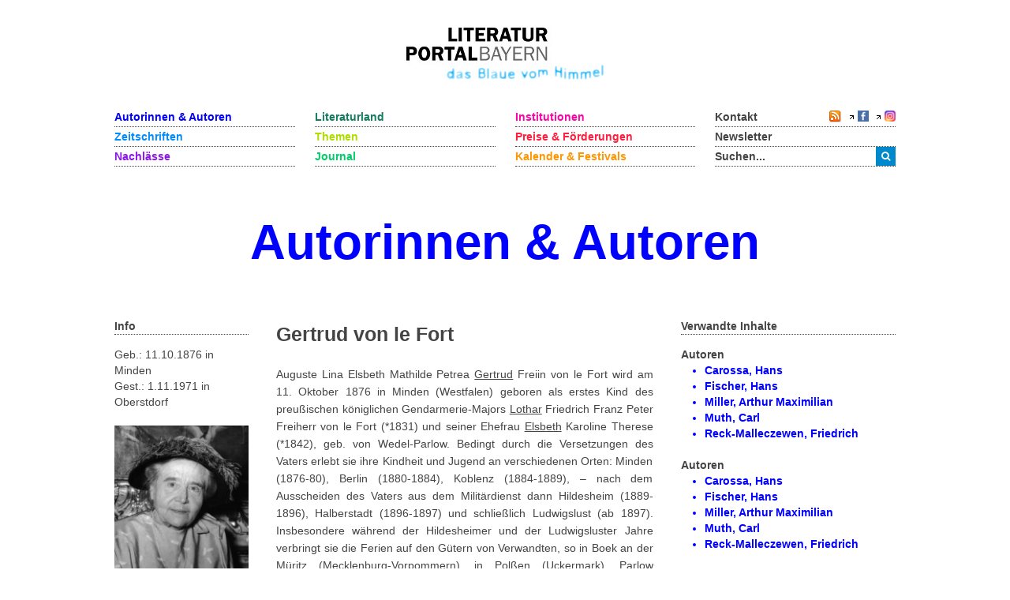

--- FILE ---
content_type: text/html; charset=utf-8
request_url: https://www.literaturportal-bayern.de/autorenlexikon?task=lpbauthor.default&pnd=118570951
body_size: 13104
content:
<!DOCTYPE HTML>
<html lang="de-de" dir="ltr"  data-config='{"twitter":0,"plusone":0,"facebook":0,"style":"lpb"}'>

<head>
	<!--<script src='/media/jui/js/jquery.js'></script>
	<script src='/media/jui/js/jquery-noconflict.js'></script>
	<script src='/media/jui/js/jquery-migrate.min.js'></script>
		<link rel="stylesheet" href='fancybox/source/jquery.fancybox.css'>
	<link rel="stylesheet" href='templates/yoo_master2/styles/lpb/css/moretext.css'>
	<script src='/fancybox/source/jquery.fancybox.pack.js'></script>
	<script src='/templates/yoo_master2/styles/lpb/js/moretext.js'></script>
	<script src='/templates/yoo_master2/warp/vendor/uikit/js/components/accordion.js'></script>
	<script src='/templates/yoo_master2/warp/vendor/uikit/js/components/slideset.js'></script>-->

	<meta http-equiv="X-UA-Compatible" content="IE=edge">
<meta name="viewport" content="width=device-width, initial-scale=1">
<meta charset="utf-8">
	<meta name="description" content=" Auguste Lina Elsbeth Mathilde Petrea Gertrud Freiin von le Fort wird am 11. Oktober 1876 in Minden (Westfalen) geboren als erstes Kind des preußischen königlichen Gendarmerie-Majors Lothar Friedrich Franz Peter Freiherr von le Fort (*1831) und seiner Ehefrau Elsbeth Karoline Therese (*1842), geb....">
	<title>Gertrud von  le Fort</title>
	<link href="/autorinnen-autoren?format=feed&type=rss" rel="alternate" type="application/rss+xml" title="RSS 2.0">
	<link href="/autorinnen-autoren?format=feed&type=atom" rel="alternate" type="application/atom+xml" title="Atom 1.0">
	<link href="https://www.literaturportal-bayern.de/suche?format=opensearch" rel="search" title="OpenSearch Literaturportal Bayern" type="application/opensearchdescription+xml">
	<link href="/templates/yoo_master2/favicon.ico" rel="icon" type="image/vnd.microsoft.icon">
<link href="/components/com_jcomment/tpl/lpb/style.css?547323" rel="stylesheet">
	<link href="/fancybox/source/jquery.fancybox.css" rel="stylesheet">
	<link href="/templates/yoo_master2/styles/lpb/css/moretext.css" rel="stylesheet">
	<link href="/media/com_finder/css/finder.min.css?547323" rel="stylesheet">
<script type="application/json" class="joomla-script-options new">{"system.paths":{"root":"","rootFull":"https:\/\/www.literaturportal-bayern.de\/","base":"","baseFull":"https:\/\/www.literaturportal-bayern.de\/"},"csrf.token":"e919dd7e5fede45397aca65d5cf6e36d"}</script>
	<script src="/media/system/js/core.min.js?a3d8f8"></script>
	<script src="/media/vendor/jquery/js/jquery.min.js?3.7.1"></script>
	<script src="/components/com_jcomment/js/main.js?547323" defer></script>
	<script src="/components/com_jcomment/js/rating.js?547323" defer></script>
	<script src="/components/com_jcomment/js/ajax.js?547323" defer></script>
	<script src="/media/legacy/js/jquery-noconflict.min.js?504da4"></script>
	<script src="/media/vendor/bootstrap/js/alert.min.js?5.3.8" type="module"></script>
	<script src="/media/vendor/bootstrap/js/button.min.js?5.3.8" type="module"></script>
	<script src="/media/vendor/bootstrap/js/carousel.min.js?5.3.8" type="module"></script>
	<script src="/media/vendor/bootstrap/js/collapse.min.js?5.3.8" type="module"></script>
	<script src="/media/vendor/bootstrap/js/dropdown.min.js?5.3.8" type="module"></script>
	<script src="/media/vendor/bootstrap/js/modal.min.js?5.3.8" type="module"></script>
	<script src="/media/vendor/bootstrap/js/offcanvas.min.js?5.3.8" type="module"></script>
	<script src="/media/vendor/bootstrap/js/popover.min.js?5.3.8" type="module"></script>
	<script src="/media/vendor/bootstrap/js/scrollspy.min.js?5.3.8" type="module"></script>
	<script src="/media/vendor/bootstrap/js/tab.min.js?5.3.8" type="module"></script>
	<script src="/media/vendor/bootstrap/js/toast.min.js?5.3.8" type="module"></script>
	<script src="/media/mod_menu/js/menu.min.js?547323" type="module"></script>
	<script src="/fancybox/source/jquery.fancybox.pack.js"></script>
	<script src="/templates/yoo_master2/styles/lpb/js/moretext.js"></script>
	<script>var jcommentRatingRequired = 2;</script>
	<script>window.addEventListener('DOMContentLoaded', function(event){window.jcomment=new JComment(70,'com_lpbauthors','/component/jcomment');jcomment.setList('comments-list');});</script>
	<script>window.addEventListener('DOMContentLoaded', function(event) {jcomment.setAntiCache(1,1,0);});</script>
	<script>
jQuery(document).ready(function() {
	jQuery(".lpb-sitename .uk-visible-small").html("Gertrud von  le Fort");
});
</script>
	<script>
jQuery(document).ready(function() {
	var value, searchword = jQuery('#mod-finder-searchword123');

		value = searchword.val();

		searchword.on('focus', function ()
		{
			var el = jQuery(this);

			if (el.val() === 'Suche &hellip;')
			{
				el.val('');
			}
		});

		searchword.on('blur', function ()
		{
			var el = jQuery(this);

			if (!el.val())
			{
				el.val(value);
			}
		});

		jQuery('#mod-finder-searchform123').on('submit', function (e)
		{
			e.stopPropagation();
			var advanced = jQuery('#mod-finder-advanced123');

			if (advanced.length)
			{
				advanced.find('select').each(function (index, el)
				{
					var el = jQuery(el);

					if (!el.val())
					{
						el.attr('disabled', 'disabled');
					}
				});
			}
		});
	var suggest = jQuery('#mod-finder-searchword123').autocomplete({
		serviceUrl: '/component/finder/?task=suggestions.suggest&amp;format=json&amp;tmpl=component&amp;Itemid=170',
		paramName: 'q',
		minChars: 1,
		maxHeight: 400,
		width: 300,
		zIndex: 9999,
		deferRequestBy: 500
	});});</script>
	<script>
jQuery(document).ready(function() {
	var value, searchword = jQuery('#mod-finder-searchword152');

		value = searchword.val();

		searchword.on('focus', function ()
		{
			var el = jQuery(this);

			if (el.val() === 'Suche &hellip;')
			{
				el.val('');
			}
		});

		searchword.on('blur', function ()
		{
			var el = jQuery(this);

			if (!el.val())
			{
				el.val(value);
			}
		});

		jQuery('#mod-finder-searchform152').on('submit', function (e)
		{
			e.stopPropagation();
			var advanced = jQuery('#mod-finder-advanced152');

			if (advanced.length)
			{
				advanced.find('select').each(function (index, el)
				{
					var el = jQuery(el);

					if (!el.val())
					{
						el.attr('disabled', 'disabled');
					}
				});
			}
		});
	var suggest = jQuery('#mod-finder-searchword152').autocomplete({
		serviceUrl: '/component/finder/?task=suggestions.suggest&amp;format=json&amp;tmpl=component&amp;Itemid=170',
		paramName: 'q',
		minChars: 1,
		maxHeight: 400,
		width: 300,
		zIndex: 9999,
		deferRequestBy: 500
	});});</script>
	<meta property="og:title" content="Gertrud von  le Fort">
	<meta property="og:description" content="Auguste Lina Elsbeth Mathilde Petrea Gertrud Freiin von le Fort wird am 11. Oktober 1876 in Minden (Westfalen) geboren als erstes Kind des preußischen königlichen Gendarmerie-Majors Lothar Friedrich Franz Peter Freiherr von le Fort (*1831) und seiner Ehefrau Elsbeth Karoline Therese (*1842), geb....">
	<meta property="og:image" content="https://www.literaturportal-bayern.de/images/lpbauthors/_big/lefort_gertrud_mon_gross.jpg">
	<meta property="og:url" content="https://www.literaturportal-bayern.de/autorenlexikon?task=lpbauthor.default&pnd=118570951">
	<meta property="og:type" content="article">
	<script src="/media/jui/js/jquery.autocomplete.min.js"></script>

<link rel="apple-touch-icon-precomposed" href="/templates/yoo_master2/apple_touch_icon.png">
<link rel="stylesheet" href="/templates/yoo_master2/styles/lpb/css/bootstrap.css">
<link rel="stylesheet" href="/templates/yoo_master2/styles/lpb/css/theme.css">
<link rel="stylesheet" href="/templates/yoo_master2/styles/lpb/css/custom.css">
<script src="/templates/yoo_master2/warp/vendor/uikit/js/uikit.js"></script>
<script src="/templates/yoo_master2/warp/vendor/uikit/js/components/autocomplete.js"></script>
<script src="/templates/yoo_master2/warp/vendor/uikit/js/components/search.js"></script>
<script src="/templates/yoo_master2/warp/vendor/uikit/js/components/tooltip.js"></script>
<script src="/templates/yoo_master2/warp/js/social.js"></script>
<script src="/templates/yoo_master2/js/theme.js"></script>
		<script src='/templates/yoo_master2/warp/vendor/uikit/js/components/accordion.js'></script>
	<script src='/templates/yoo_master2/warp/vendor/uikit/js/components/slideset.js'></script>
</head>

<body class="tm-noblog">
	<div class="uk-container uk-container-center">
		
				<div class="tm-headerbar uk-clearfix uk-hidden-small uk-text-center">

						<a class="tm-logo" href="https://www.literaturportal-bayern.de">
	<img src="/images/literaturportal_logo_claim_scaled.jpg" alt="Literaturportal Bayern" /></a>
			
			
		</div>
		
				<nav class="tm-navbar uk-navbar">

			<div class="uk-flex uk-flex-space-between uk-grid-width-medium-1-4">

						<ul id="nav1" class="uk-navbar-nav uk-hidden-small">
<li><a href="/autorinnen-autoren" class="blau_autor">Autorinnen &amp; Autoren</a></li><li><a href="/werke" class="blau_virtbiblio">Zeitschriften</a></li><li><a href="/nachlaesse?view=lpbestate" class="blau_nachlass">Nachlässe</a></li></ul>
<ul id="nav2" class="uk-navbar-nav uk-hidden-small">
<li><a href="/orte?view=lpbplace" class="gruen_orte">Literaturland</a></li><li><a href="/themen-startseite" class="gruen_thema">Themen</a></li><li><a href="/journal?view=lpbblog&amp;category=202" class="gruen_lesen">Journal</a></li></ul>
<ul id="nav3" class="uk-navbar-nav uk-hidden-small">
<li><a href="/institutionen-startseite" class="lila_einrichtungen">Institutionen</a></li><li><a href="/preise-foerderungen" class="lila_foerderung">Preise &amp; Förderungen</a></li><li><a href="/literaturkalender" class="lila_kalender">Kalender &amp; Festivals</a></li></ul>			
			<ul id="nav4" class="uk-navbar-nav uk-hidden-small">
				<li class="uk-flex uk-flex-space-between">
					<a href="/kontakt">Kontakt</a>
					<span class="uk-margin-left uk-flex uk-flex-wrap uk-flex-right">
						
						<span style="position: relative; right: 0;">
												<a href="/autorinnen-autoren?format=feed&amp;type=rss">
							<img alt="feed-image" class="feed-lpb" src="/media/system/images/livemarks.png" />
						</a>
												</span>

						<!-- Facebook-Icon für LPB -->
						<span style="white-space: nowrap;">
							&nbsp;
							<img width="8" height="10" src="/images/icons/externer_link_lpb.gif" alt="" />
							<a href="https://www.facebook.com/LiteraturBayern" target="_blank" style="padding-left:0px">
								<img id="facebook-share" src="/images/facebook-icon.png" width="14" height="14" alt="auf Facebook mitteilen" />
							</a>
						</span>
							
						<!-- Instagram-Icon für LPB -->
						<span style="white-space: nowrap;">
							&nbsp;
							<img width="8" height="10" src="/images/icons/externer_link_lpb.gif" alt="" />
							<a href="https://www.instagram.com/literaturportalbayern/" target="_blank" style="padding-left:0px">
								<img id="instagram-share" src="/images/instagram-icon.png" width="14" height="14" alt="auf Instagram mitteilen" />
							</a>
						</span>
					</span>
				</li>
				<li>
					<a href="/newsletter">Newsletter</a>
				</li> 			    
				<li>
										<div class="uk-hidden-small">

<form id="search-123-6979d5a41bb82" class="uk-search" action="/suche" method="get">
	<button class="uk-button uk-button-primary uk-float-left"><i class="uk-icon-search"></i></button>
	<input id="mod-finder-searchword123" class="uk-search-field search-query" type="text" name="q" placeholder="suchen..." autocomplete="off">
	</form>
</div>
									</li>
			</ul>
			</div>

						<a href="#offcanvas" class="uk-navbar-toggle uk-visible-small uk-float-right" data-uk-offcanvas></a>
			
						<div class="uk-navbar-content uk-navbar-left uk-visible-small"><a class="tm-logo-small" href="https://www.literaturportal-bayern.de">
	<img src="/images/literaturportal_logo_claim_scaled.jpg" alt="Literaturportal Bayern" width="125" /></a></div>
			
		</nav>
		
				<section id="tm-top-a" class="tm-top-a uk-grid" data-uk-grid-match="{target:'> div > .uk-panel'}" data-uk-grid-margin>
<div class="uk-width-1-1"><div class="uk-panel"><div class="lpb-sitename">
    
        <a href="/autorinnen-autoren" class="heading_authors lpb-color-authors">
        <span class="uk-hidden-small">Gertrud von  le Fort</span>
        <span class="uk-visible-small">Gertrud von  le Fort</span>
    </a>
    <script>
        jQuery(".heading_authors .uk-hidden-small").html("Autorinnen & Autoren");
    </script>
    </div></div></div>
</section>
		
		
				<div id="tm-middle" class="tm-middle uk-grid" data-uk-grid-match data-uk-grid-margin>

						<div class="tm-main uk-width-medium-1-1">

				
								<main id="tm-content" class="tm-content">

					
					<div id="system-message-container">
</div>


<div id="col3" role="main" class="uk-hidden-small">
	<div id="col3_content" class="clearfix">
		<div class="uk-grid" data-uk-grid-margin>
			<div class="uk-width-medium-1-5 lpb-sidebar">
				<!-- <h6 class="title_complinks">		
		Info
		</h6> -->

				<strong class="lpb-headline-sidebar">
					Info
				</strong>
				<div class="bio_author">
					<div class="mf_autor">
						Geb.: 11.10.1876 in Minden<br />					</div>
					<div class="mf_autor">

						
						Gest.: 1.11.1971&nbsp;in Oberstdorf					</div>

					<div class="uk-margin">
						
						<!-- <a rel="SqueezeBox" href="/<php echo $baseurl.$parameter->get('bigimageurl'); ?>" class="modal">
					<img src="/<php echo $baseurl.$parameter->get('imageurl'); ?>" alt="<php echo $baseurl.$parameter->get('imageurl')?>" />
				    </a>  -->
						<a id="lpbitem"
							href="https://www.literaturportal-bayern.de/images/lpbauthors/_big/lefort_gertrud_mon_gross.jpg"
							title="Gertrud von le Fort beim Empfang der Jahressitzung der Bayerischen Akademie der Schönen Künste am 7. Juni 1955 (Bayerische Staatsbibliothek/Timpe)">
							<img src="https://www.literaturportal-bayern.de/images/lpbauthors/lefort_gertrud_mon.jpg"
								alt="" />
						</a>
												<div class="lpb-image-caption hyphenate">
							Gertrud von le Fort beim Empfang der Jahressitzung der Bayerischen Akademie der Schönen Künste am 7. Juni 1955 (Bayerische Staatsbibliothek/Timpe)						</div>
											</div>
					<div class="titel_autor">
						Titel: Dr. theol. h.c.					</div>
					<div class="dist_bild_bottom_autor uk-margin-top">
						Namensvarianten: Gertrud Auguste Lina Elsbeth Mathilde Petrea Freiin von le Fort (Taufname), Gerta von Stark, Petrea Vallerin					</div>

					<div class="dist_bild_bottom_autor uk-margin-top">
											</div>
				</div>

			</div>

			<div class="uk-width-medium-1-2">

								<!-- <h3 class="author_headline"><php // echo $this->item->forename. " ".$this->item->name; ?></h3> -->
				<h2 class="lpb-headline-main">
					Gertrud von  le Fort				</h2>
								<div style="margin-top:0px">
					<p style="text-align: justify;">Auguste Lina Elsbeth Mathilde Petrea <span style="text-decoration: underline;">Gertrud</span> Freiin von le Fort wird am 11. Oktober 1876 in Minden (Westfalen) geboren als erstes Kind des preußischen königlichen Gendarmerie-Majors <span style="text-decoration: underline;">Lothar</span> Friedrich Franz Peter Freiherr von le Fort (*1831) und seiner Ehefrau <span style="text-decoration: underline;">Elsbeth</span> Karoline Therese (*1842), geb. von Wedel-Parlow. Bedingt durch die Versetzungen des Vaters erlebt sie ihre Kindheit und Jugend an verschiedenen Orten: Minden (1876-80), Berlin (1880-1884), Koblenz (1884-1889), – nach dem Ausscheiden des Vaters aus dem Militärdienst dann Hildesheim (1889-1896), Halberstadt (1896-1897) und schließlich Ludwigslust (ab 1897). Insbesondere während der Hildesheimer und der Ludwigsluster Jahre verbringt sie die Ferien auf den Gütern von Verwandten, so in Boek an der Müritz (Mecklenburg-Vorpommern), in Polßen (Uckermark), Parlow (Brandenburg) und Misdroy (Ostsee). Bis zu ihrem 14. Lebensjahr wird sie im Elternhaus privat unterrichtet, zunächst durch den Vater, in Koblenz durch eine Privatlehrerin. Erstmals in Hildesheim besucht sie eine öffentliche Schule. Mit dem Tod des Vaters im Jahr 1902, der für sie einen tiefgehenden Einschnitt in ihrem Leben darstellt, ändern sich verschiedentlich ihre Lebensumstände: Sie unternimmt nunmehr vermehrt Reisen und die Beschäftigung mit Literatur, rezeptiv als auch kreativ, nimmt zu.</p>
<p style="text-align: justify;">Im Sommersemester 1908 immatrikuliert sich Gertrud von le Fort (bedingt durch das fehlende Abitur) als Gasthörerin an der Universität Heidelberg, wo sie mit Unterbrechungen bis zum Wintersemester 1912/13 insgesamt sieben Semester studiert. Schließlich wechselt sie an die Universitäten in Marburg (WS 1913/14) und Berlin (WS 1915/16). Philosophische, theologische, geschichtliche, kunst- und kulturgeschichtliche Lehrveranstaltungen stehen dabei im Vordergrund. Ihre wichtigsten Lehrer sind in Heidelberg Prof. Hans von Schubert und Prof. Ernst Troeltsch, dessen Denken und Zielsetzungen wohl den bedeutsamsten Anteil des Heidelberger geistigen Einflusses auf Gertrud von le Fort darstellen. Nach Berlin schließlich wechselt sie, um wiederum Vorlesungen bei Prof. Ernst Troeltsch zu hören, der seit 1915 einen Lehrstuhl für Philosophie in Berlin innehat und zu dem seit der Heidelberger Studienzeit eine Vertrauensbeziehung besteht. 1925, zwei Jahre nach dem Tod von Troeltsch, gibt sie nach eigenen Kollegmitschriften dessen <em>Glaubenslehre</em> heraus.</p>
<p style="text-align: justify;">Die Heidelberger Studienzeit wird durch den Ausbruch des Ersten Weltkriegs beendet. Im Winter 1914/15 arbeitet Gertrud von le Fort als freiwillige Rotkreuzhelferin in Ludwigslust bei der Bahnhofsmission an Lazarettzügen. Schließlich zieht die Familie im April 1915 nach Boek (Müritz), denn das Majorat Boek (erbrechtlich Fideikommiss) war nach dem Tod der dortigen Verwandten inzwischen auf ihren Bruder Stefan übergegangen. Wenige Tage nach Kriegsende 1918 stirbt ihre Mutter an der Spanischen Grippe. Ihr Bruder Stefan, der sich von Boek aus am Kapp-Putsch beteiligt und zusammen mit seinem Vetter Peter von le Fort die benachbarte Stadt Warren beschießt, muss fliehen. Gertrud übernimmt für ihn die Verwaltung des gesamten Guts, bis dieses dann 1920 von der mecklenburgischen Landesregierung beschlagnahmt wird. Gertrud von le Fort wird damit heimatlos, eine Gegebenheit, die in ihrem Werk als grundlegende menschliche Befindlichkeit auch immer wieder Thema ist. Sie kommt zunächst bei ihrer Freundin Margarethe von Schubert in Heidelberg unter, dann bei Freunden in Tutzing und Feldafing. 1922 erwirbt sie zusammen mit ihrer Schwester Elisabeth das Anwesen „Konradshöhe“ in Baierbrunn (Isartal) im Lkr. <a class="ort_link" href="/ortelexikon?task=lpbplace.default&amp;id=12">München</a>.</p>
<p style="text-align: justify;">Hat sie bereits ab dem Jahr 1893 verschiedentlich Gedichte, später auch kurze Erzählungen veröffentlicht, teils auch unter dem Pseudonym Gerta von Stark und Petrea Vallerin, wird sie mit ihren <em>Hymnen an die Kirche</em> 1924 – für sie selbst völlig überraschend – geradezu schlagartig zur anerkannten Dichterin. Eine Vielzahl von Faktoren ist Ursache dafür, dass sie im Jahr 1926 zur Katholischen Kirche konvertiert. Ausschlaggebend sind zuletzt wohl ihre Romaufenthalte, die Begegnung mit den Benediktinern im Kloster Schäftlarn, die Freundschaft mit Theodor Haecker und dem Jesuitenpater Dr. Erich Przywara. Es entstehen weitere Hauptwerke wie beispielsweise: <em>Das Schweißtuch der Veronika – Der Römische Brunnen</em> (1928), <em>Der Papst aus dem Ghetto</em> (1930), <em>Die Letzte am Schafott</em> (1931), <em>Hymnen an Deutschland</em> (1932). Und sie etabliert sich damit in der europäischen christlichen Literaturszene mit Paul Claudel, Graham Greene, Sigrid Undset, <a class="autor_link" href="/autorenlexikon?task=lpbauthor.default&amp;pnd=118519182">Hans Carossa</a>, Werner Bergengruen, Elisabeth Langgässer, Reinhold Schneider, Edzard Schaper und anderen. <a class="autor_link" href="/autorenlexikon?task=lpbauthor.default&amp;pnd=118989820">Carl Muth</a> gewinnt sie für seine Monatszeitschrift <a class="werk_link" href="/werke?task=lpbwork.default&amp;id=65">Hochland</a>. Ihr Werk wird Teil der europäischen religiösen Erneuerungsbewegung des „Renouveau catholique“.</p>
<p style="text-align: justify;">Ab ca. 1932 unternimmt Gertrud von le Fort Lesereisen quer durch Deutschland, in die Schweiz, nach Frankreich. Zugleich erzwingen erhebliche gesundheitliche Probleme immer wieder Erholungsreisen, meist nach Südtirol. Ende des Jahres 1936 ist eine Kur in Arosa unabdingbar, von wo sie erst im Mai 1939 nach Deutschland zurückkommt. Dort beendet sie ihren dritten großen Roman: <em>Die Magdeburgische Hochzeit</em> (1938).</p>
<p style="text-align: justify;">Gertrud von le Forts politische Grundeinstellung ist schon von ihrer Herkunft her konservativ. Ihr Bild von Deutschland ist dem mittelalterlichen Reichsgedanken verpflichtet. Sie denkt national (aber nie nationalsozialistisch), sie denkt europäisch, ist geschichtsbewusst, aber hinsichtlich der politischen Tagesereignisse in gewisser Weise auch unpolitisch. Ihre Bücher werden 1933 nicht verbrannt und sie kann während der Zeit des Nationalsozialismus publizieren. Dem „Reichsverband deutscher Schriftsteller“ gehört sie nicht an, der verpflichtenden Mitgliedschaft in der Reichsschrifttumskammer aber kann sie sich nicht entziehen. Während des sog. Dritten Reichs zählt sie zu den weitverbreitetsten, aber letztlich unerwünschten Autoren. So wird ab 1938 ihr Name in den NS-Literaturgeschichten totgeschwiegen. Dass einzelne ihrer Texte durch die Nationalsozialisten missbraucht werden, kann sie nicht verhindern. Hermann Hesse, der sie 1949 zusammen mit Martin Buber für den Literaturnobelpreis vorschlägt, erklärt, Gertrud von le Fort sei „innerhalb des Hitlerschen Deutschland wohl die wertvollste, begnadetste Vertreterin der intellektuellen und religiösen Widerstandsbewegung“ gewesen. Eingekleidet in historische Stoffe nimmt sie gegen politische und gesellschaftliche Gegebenheiten in der NS-Zeit Stellung.</p>
<p style="text-align: justify;">Dass Gertrud von le Fort ab 1940 als dauernden Wohnsitz <a class="ort_link" href="/autorenlexikon?task=lpbauthorsbyplaces.default&amp;oid=45774">Oberstdorf</a> wählt, beruht in erster Linie auf dem dortigen Klima. Sie lebt hier eher zurückgezogen und in bescheidenen Verhältnissen. Sie unternimmt Reisen, häufige und heftige Erkrankungen machen wiederholt Krankenhaus- und Kuraufenthalte erforderlich. Ende 1946 reist sie in die Schweiz, wo sie das Bürgerrecht besitzt, um dort aus ihren Werken zu lesen, um Vorträge zu halten zu Gunsten des Roten Kreuzes und durch den Krieg in Not geratener Kinder und Studenten. Eine Rückkehr nach Deutschland ist ihr jedoch erst im Sommer 1949 möglich, da ihr zunächst die Wiedereinreise nach Deutschland wegen ihres schweizerischen Bürgerrechts verwehrt wird. In diese 31 Jahre, die sie in Oberstdorf lebt, fällt nochmals ein intensives literarisches Schaffen, das in einem hinsichtlich Umfang und Qualität beachtlichen Alterswerk seinen Ausdruck findet. Mehrfach engagiert sie sich im gesellschaftlichen Bereich, so gegen geplante zerstörerische Eingriffe in die Natur und gegen die atomare Bewaffnung in Deutschland. Gertrud von le Fort ist neben ihrem eigenen literarischen Schaffen auch eingebunden in den „Literaturbetrieb“. Sie ist Mitglied der <a class="institution_link" href="/institutionenlexikon?task=lpbinstitution.default&amp;gkd=1000628-X">Bayerischen Akademie der Schönen Künste</a>, der Deutschen Akademie für Sprache und Dichtung, ist dort auch Mitglied der Jury zur Vergabe des Georg-Büchner-Preises, sie ist außerdem Mitglied der Akademie der Künste Berlin. Sie pflegt vielfache Kontakte, so beispielsweise zu Albrecht Goes, Bernt von Heiseler, Hermann Hesse, Arthur Maximilian Miller, <a class="autor_link" href="/autorenlexikon?task=lpbauthor.default&amp;pnd=118601172">Luise Rinser</a>, Ina Seidel, Carl Zuckmayer.</p>
<p style="text-align: justify;">Gertrud von le Fort, für die die Überwindung der Spaltung zwischen Katholiken und Protestanten immer ein Anliegen gewesen ist, stirbt in der Nacht vom (evangelischen) Reformationsfest zum (katholischen) Fest Allerheiligen am 1. November 1971 in Oberstdorf. Bestattet wird sie dort auf dem Waldfriedhof in einem Ehrengrab. Der Schriftsteller Carl Zuckmayer sieht in ihr „die größte Dichterin der Transzendenz in unserer Zeit“.</p>
<p style="text-align: justify;">Ihr literarisches Werk lässt sich in drei Schaffensperioden gliedern: das Frühwerk mit Gedichten und Erzählungen, die mittlere Periode mit den <em>Hymnen an die Kirche</em> (1924), den <em>Hymnen an Deutschland</em> (1932), den Romanen <em>Das Schweißtuch der Veronika / Der römische Brunnen</em> (1928), <em>Der Papst aus dem Ghetto</em> (1930), <em>Die Magdeburgische Hochzeit</em> (1938), und einer Reihe von Erzählungen und Novellen wie z.B. <em>Die Letzte am Schafott</em> (1931), <em>Das Reich des Kindes</em> (1933), <em>Die Opferflamme</em> (1938), <em>Die Abberufung der Jungfrau von Barby</em> (1940). Und schließlich ist das Spätwerk während ihrer Oberstdorfer Zeit zu nennen u.a. mit <em>Das Gericht des Meeres</em> (1943), <em>Das Schweißtuch der Veronika / Der Kranz der Engel</em> (1946), <em>Die Tochter Farinatas</em>, <em>Plus ultra</em> (beides 1950), <em>Am Tor des Himmels</em> (1954), <em>Die Frau des Pilatus</em> (1955) und weiteren Erzählungen bis hin zu ihrer letzten <em>Der Dom</em> (1968). Daneben findet sich ein ansehnliches essayistisches Werk.</p>
<p style="text-align: justify;">Zu ihren zahlreichen Preisen und Auszeichnungen zählen unter anderem: <a class="preis_link" href="/preise-foerderungen?task=lpbaward.default&amp;id=165">Förderpreis Literatur der Stadt München</a> (1947); Gedenkpreis der badischen Landesregierung aus Anlass des 100. Todestags der Annette von Droste-Hülshoff (zusammen mit Reinhold Schneider, 1948); Gottfried-Keller-Preis der Bodmer-Stiftung Genf (1952); Großes Verdienstkreuz der Bundesrepublik Deutschland mit Stern (1953); Großer Preis des Landes Nordrhein-Westfalen für Literatur (1955); Ehrenbürgerin von Oberstdorf (1956); Bayerischer Verdienstorden (1959); Ehrenring des Landkreises Sonthofen (1959); Bürgermedaille des Marktes Oberstdorf (1966); Kultureller Ehrenpreis der Stadt München (1969).</p>				</div>

				<div class="uk-margin-large-bottom lpb-main-additional-content">
										<b>Verfasst von:</b>
					Manfred Schäfer / Gertrud-von-le-Fort-Archiv Ofterschwang					<br /> <br />
										<b>Sekundärliteratur:</b>
					<p>Meyerhofer, Nicholas J. (1993): Gertrud von le Fort (Köpfe des 20. Jahrhunderts, 119). Morgenbuch Verlag, Berlin.</p>					<br />

										<b> Externe Links: </b>
					<p><img class="extern_link" src="/images/icons/externer_link_lpb.gif" alt="" width="8" height="10" border="0" /><a href="https://opacplus.bib-bvb.de/TouchPoint_touchpoint/start.do?Query=100%3D%22118570951%22&amp;Language=De&amp;SearchProfile=" target="_blank" rel="noopener noreferrer">Literatur von Gertrud von le Fort im BVB</a></p>
<p><img class="extern_link" src="/images/icons/externer_link_lpb.gif" alt="" width="8" height="10" border="0" /><a href="http://www.gateway-bayern.de/aleph-cgi/bvb_suche?sid=BSB:SWD&amp;find_code_1=WSU&amp;find_request_1=118570951" target="_blank" rel="noopener noreferrer">Literatur über Gertrud von le Fort im BVB</a></p>				</div>
			</div>

			<div class="uk-width-medium-3-10 lpb-sidebar">
								<!-- <h6 class="title_complinks">                        
			Verwandte Inhalte		
                    </h6> -->
				<strong class="lpb-headline-sidebar">
					Verwandte Inhalte
				</strong>

								<div class="subcl navi_author">
															<div class="more-less mb_20">
						<div class="more-block">
							<div class="highlight_autor" id="wenige_autoren">
								<b>Autoren</b>
								<ul class="autor_li lpb-color-authors">
																		<li>
										<a class="lpb-color-authors uk-text-bold"
										 href="/autorenlexikon?task=lpbauthor.default&pnd=118519182">
											Carossa, Hans										</a>
									</li>

																		<li>
										<a class="lpb-color-authors uk-text-bold"
										 href="/autorenlexikon?task=lpbauthor.default&pnd=1098160673">
											Fischer, Hans										</a>
									</li>

																		<li>
										<a class="lpb-color-authors uk-text-bold"
										 href="/autorenlexikon?task=lpbauthor.default&pnd=11858250X">
											Miller, Arthur Maximilian										</a>
									</li>

																		<li>
										<a class="lpb-color-authors uk-text-bold"
										 href="/autorenlexikon?task=lpbauthor.default&pnd=118989820">
											Muth, Carl										</a>
									</li>

																		<li>
										<a class="lpb-color-authors uk-text-bold"
										 href="/autorenlexikon?task=lpbauthor.default&pnd=118598821">
											Reck-Malleczewen, Friedrich										</a>
									</li>

									
								</ul>
							</div>
							<div class="highlight_autor" id="mehr_autoren">
								<b>Autoren</b>
								<ul class="autor_li lpb-color-authors">
																											<li>
										<a class="lpb-color-authors uk-text-bold"
										 href="/autorenlexikon?task=lpbauthor.default&pnd=118519182">
											Carossa, Hans										</a>
									</li>
																											<li>
										<a class="lpb-color-authors uk-text-bold"
										 href="/autorenlexikon?task=lpbauthor.default&pnd=1098160673">
											Fischer, Hans										</a>
									</li>
																											<li>
										<a class="lpb-color-authors uk-text-bold"
										 href="/autorenlexikon?task=lpbauthor.default&pnd=11858250X">
											Miller, Arthur Maximilian										</a>
									</li>
																											<li>
										<a class="lpb-color-authors uk-text-bold"
										 href="/autorenlexikon?task=lpbauthor.default&pnd=118989820">
											Muth, Carl										</a>
									</li>
																											<li>
										<a class="lpb-color-authors uk-text-bold"
										 href="/autorenlexikon?task=lpbauthor.default&pnd=118598821">
											Reck-Malleczewen, Friedrich										</a>
									</li>
																	</ul>
							</div>
						</div>

											</div>
					

					<!-- Verknüpfung mit Institutionen -->
										<div class="more-less mb_20">
						<div class="more-block">
							<div class="highlight_institution" id="wenige_inst">
								<b>Institutionen</b>
								<ul class="inst_li lpb-color-institutions">
																		<li>
										<a class="uk-text-bold lpb-color-institutions"
										 href="/institutionenlexikon?task=lpbinstitution.default&gkd=pnd_118570951">
											Gertrud-von-le-Fort-Gesellschaft e.V.										</a>
									</li>
																		<li>
										<a class="uk-text-bold lpb-color-institutions"
										 href="/institutionenlexikon?task=lpbinstitution.default&gkd=pnd_157699803">
											Literaturgesellschaft Gertrud von le Fort										</a>
									</li>
																	</ul>
							</div>
							<div class="highlight_institution" id="mehr_inst">
								<b>Institutionen</b>
								<ul class="inst_li lpb-color-institutions">
																		<li>
										<a class="uk-text-bold lpb-color-institutions"
										 href="/institutionenlexikon?task=lpbinstitution.default&gkd=pnd_118570951">
											Gertrud-von-le-Fort-Gesellschaft e.V.										</a>
									</li>
																		<li>
										<a class="uk-text-bold lpb-color-institutions"
										 href="/institutionenlexikon?task=lpbinstitution.default&gkd=pnd_157699803">
											Literaturgesellschaft Gertrud von le Fort										</a>
									</li>
																	</ul>
							</div>
						</div>

											</div>
					
					<!-- Verknüpfung mit Reihen & Festivals -->
					
					<!-- Verknüpfung mit Preise & Förderungen -->
										<div class="more-less mb_20">
						<div class="more-block">
							<div class="highlight_preis" id="wenige_preise">
								<b>Preise &amp; Förderungen</b>
								<ul class="preis_li lpb-color-awards">
																		<li>
										<a class="uk-text-bold lpb-color-awards"
										 href="/preise-foerderungen?task=lpbaward.default&id=165">
											Förderpreis Literatur der Stadt München										</a>
									</li>
																		<li>
										<a class="uk-text-bold lpb-color-awards"
										 href="/preise-foerderungen?task=lpbaward.default&id=232">
											Gertrud-von-le-Fort-Medaille										</a>
									</li>
																	</ul>
							</div>
							<div class="highlight_preis" id="mehr_preise">
								<b>Preise &amp; Förderungen</b>
								<ul class="preis_li lpb-color-awards">
																		<li>
										<a class="uk-text-bold lpb-color-awards"
										 href="/preise-foerderungen?task=lpbaward.default&id=165">
											Förderpreis Literatur der Stadt München										</a>
									</li>
																		<li>
										<a class="uk-text-bold lpb-color-awards"
										 href="/preise-foerderungen?task=lpbaward.default&id=232">
											Gertrud-von-le-Fort-Medaille										</a>
									</li>
																	</ul>
							</div>
						</div>

											</div>

					
					<!-- Verknüpfung mit Zeitschriften -->
										<div class="more-less mb_20">
						<div class="more-block">
							<div class="highlight_werk" id="wenige_werke">
								<b>Zeitschriften</b>
								<ul class="virtbib_li lpb-color-works">
																		<li>
										<a class="uk-text-bold lpb-color-works"
										 href="/werke?task=lpbwork.default&id=65">
											Hochland										</a>
									</li>
																		<li>
										<a class="uk-text-bold lpb-color-works"
										 href="/werke?task=lpbwork.default&id=46">
											Schwabenspiegel										</a>
									</li>
																	</ul>
							</div>
							<div class="highlight_werk" id="mehr_werke">
								<b>Zeitschriften</b>
								<ul class="virtbib_li lpb-color-works">
																		<li>
										<a class="uk-text-bold lpb-color-works"
										 href="/werke?task=lpbwork.default&id=65">
											Hochland										</a>
									</li>
																		<li>
										<a class="uk-text-bold lpb-color-works"
										 href="/werke?task=lpbwork.default&id=46">
											Schwabenspiegel										</a>
									</li>
																	</ul>
							</div>

						</div>
											</div>

					
					<!-- Verknüpfung mit Nachlässe -->
										<div class="highlight_nachlass mb_20">
						<b>Nachlässe</b>
						<ul class="nachlass_li lpb-color-estates">
														<li>
								<a class="uk-text-bold lpb-color-estates"
								 href="/nachlaesse?task=lpbestate.default&type=author&typeid=118570951">
									le Fort, Gertrud von								</a>
							</li>
													</ul>
					</div>
					
					<!-- Verknüpfung mit Themen -->
					
					<!-- Verknüpfung mit Städteporträts -->

										<div class="more-less mb_20">
						<div class="more-block">
							<div class="highlight_ort" id="wenige_stadt">
								<b>Städteporträts</b>
								<ul class="orte_li lpb-color-litland">
																		<li>
										<a class="uk-text-bold lpb-color-litland"
										 href="/ortelexikon?task=lpbplace.default&id=12">
											München										</a>
									</li>
																	</ul>
							</div>
							<div class="highlight_ort" id="mehr_stadt">
								<b>Städteporträts</b>
								<ul class="orte_li lpb-color-litland">
																		<li>
										<a class="uk-text-bold lpb-color-litland"
										 href="/ortelexikon?task=lpbplace.default&id=12">
											München										</a>
									</li>
																	</ul>
							</div>
						</div>

											</div>

					

					<!--  Verknüpfung mit literarischen Orten -->

										<div class="more-less mb_20">
						<div class="more-block">
							<div class="highlight_ort" id="wenige_gedenk">
								<b>Literarische Orte</b>
								<ul class="orte_li lpb-color-litland">
																		<li>
										<a class="uk-text-bold lpb-color-litland"
										 href="/ortelexikon?task=lpbplace.default&id=1479">
											Oberstdorf, Markt										</a>
									</li>
																	</ul>
							</div>
							<div class="highlight_ort" id="mehr_gedenk">
								<b>Literarische Orte</b>
								<ul class="orte_li lpb-color-litland">
																		<li>
										<a class="uk-text-bold lpb-color-litland"
										 href="/ortelexikon?task=lpbplace.default&id=1479">
											Oberstdorf, Markt										</a>
									</li>
																	</ul>
							</div>
						</div>

											</div>

					
					<!-- Verknüpfung mit literarischen Wegen -->
					
					<!-- Verknüpfung mit Blogartikeln / Journal-->
										<div class="more-less mb_20">
						<div class="more-block">
							<div class="highlight_blog" id="wenige_blogs">
								<b>Journal</b>
								<ul class="blog_li lpb-color-journal">
																		<li>
										<a class="uk-text-bold lpb-color-journal"
										 href="/journal?task=lpbblog.default&id=2686">
											Einige Thesen zur Literaturlandschaft Allgäu / Kay Wolfinger										</a>
									</li>
																		<li>
										<a class="uk-text-bold lpb-color-journal"
										 href="/journal?task=lpbblog.default&id=2467">
											Sieben Fragen anlässlich des 50. Todestages von Gertrud von le Fort / Kay Wolfinger										</a>
									</li>
																		<li>
										<a class="uk-text-bold lpb-color-journal"
										 href="/journal?task=lpbblog.default&id=1604">
											Vor 400 Jahren begann der Dreißigjährige Krieg. Eine Spurensuche in der bayerischen Literatur / Bernhard M. Baron										</a>
									</li>
																	</ul>
							</div>
							<div class="highlight_blog" id="mehr_blogs">
								<b>Journal</b>
								<ul class="blog_li lpb-color-journal">
																		<li>
										<a class="uk-text-bold lpb-color-journal"
										 href="/journal?task=lpbblog.default&id=2686">
											Einige Thesen zur Literaturlandschaft Allgäu / Kay Wolfinger										</a>
									</li>
																		<li>
										<a class="uk-text-bold lpb-color-journal"
										 href="/journal?task=lpbblog.default&id=2467">
											Sieben Fragen anlässlich des 50. Todestages von Gertrud von le Fort / Kay Wolfinger										</a>
									</li>
																		<li>
										<a class="uk-text-bold lpb-color-journal"
										 href="/journal?task=lpbblog.default&id=1604">
											Vor 400 Jahren begann der Dreißigjährige Krieg. Eine Spurensuche in der bayerischen Literatur / Bernhard M. Baron										</a>
									</li>
																	</ul>
							</div>
						</div>

											</div>

					
					<!-- Verknüpfung mit Kalender -->
					
					<!-- Verknüpfung mit Figuren -->
					
				</div>
			</div>
		</div>
	</div>
</div>
<div class="uk-visible-small">
	<div class="uk-margin uk-text-center">
		
		<!-- <a rel="SqueezeBox" href="/<php echo $baseurl.$parameter->get('bigimageurl'); ?>" class="modal">
		<img src="/<php echo $baseurl.$parameter->get('imageurl'); ?>" alt="<php echo $baseurl.$parameter->get('imageurl')?>" />
		</a>  -->
		<a id="lpbitem"
			href="https://www.literaturportal-bayern.de/images/lpbauthors/_big/lefort_gertrud_mon_gross.jpg"
			title="Gertrud von le Fort beim Empfang der Jahressitzung der Bayerischen Akademie der Schönen Künste am 7. Juni 1955 (Bayerische Staatsbibliothek/Timpe)">
			<img src="https://www.literaturportal-bayern.de/images/lpbauthors/lefort_gertrud_mon.jpg"
				alt="" />
		</a>
				<div class="lpb-image-caption hyphenate">
			Gertrud von le Fort beim Empfang der Jahressitzung der Bayerischen Akademie der Schönen Künste am 7. Juni 1955 (Bayerische Staatsbibliothek/Timpe)		</div>
			</div>

	<strong class="lpb-headline-sidebar lpb-color-authors">
		Info
	</strong>
	<div class="bio_author lpb-padding-mobile">
		<div class="mf_autor">
			Geb.: 11.10.1876 in Minden<br />		</div>
		<div class="mf_autor">

			
			Gest.: 1.11.1971&nbsp;in Oberstdorf		</div>
		<div class="titel_autor">
			Titel: Dr. theol. h.c.		</div>
		<div class="dist_bild_bottom_autor uk-margin-top">
			Namensvarianten: Gertrud Auguste Lina Elsbeth Mathilde Petrea Freiin von le Fort (Taufname), Gerta von Stark, Petrea Vallerin		</div>

		<div class="dist_bild_bottom_autor">
					</div>
	</div>
	<div class="uk-accordion uk-margin-top lpb-accordion-mobile" data-uk-accordion>

		<div class="uk-accordion-title uk-text-bold uk-position-relative lpb-color-authors">
			Portrait
		</div>
		<div class="uk-accordion-content">
									<div style="margin-top:0px">
				<p style="text-align: justify;">Auguste Lina Elsbeth Mathilde Petrea <span style="text-decoration: underline;">Gertrud</span> Freiin von le Fort wird am 11. Oktober 1876 in Minden (Westfalen) geboren als erstes Kind des preußischen königlichen Gendarmerie-Majors <span style="text-decoration: underline;">Lothar</span> Friedrich Franz Peter Freiherr von le Fort (*1831) und seiner Ehefrau <span style="text-decoration: underline;">Elsbeth</span> Karoline Therese (*1842), geb. von Wedel-Parlow. Bedingt durch die Versetzungen des Vaters erlebt sie ihre Kindheit und Jugend an verschiedenen Orten: Minden (1876-80), Berlin (1880-1884), Koblenz (1884-1889), – nach dem Ausscheiden des Vaters aus dem Militärdienst dann Hildesheim (1889-1896), Halberstadt (1896-1897) und schließlich Ludwigslust (ab 1897). Insbesondere während der Hildesheimer und der Ludwigsluster Jahre verbringt sie die Ferien auf den Gütern von Verwandten, so in Boek an der Müritz (Mecklenburg-Vorpommern), in Polßen (Uckermark), Parlow (Brandenburg) und Misdroy (Ostsee). Bis zu ihrem 14. Lebensjahr wird sie im Elternhaus privat unterrichtet, zunächst durch den Vater, in Koblenz durch eine Privatlehrerin. Erstmals in Hildesheim besucht sie eine öffentliche Schule. Mit dem Tod des Vaters im Jahr 1902, der für sie einen tiefgehenden Einschnitt in ihrem Leben darstellt, ändern sich verschiedentlich ihre Lebensumstände: Sie unternimmt nunmehr vermehrt Reisen und die Beschäftigung mit Literatur, rezeptiv als auch kreativ, nimmt zu.</p>
<p style="text-align: justify;">Im Sommersemester 1908 immatrikuliert sich Gertrud von le Fort (bedingt durch das fehlende Abitur) als Gasthörerin an der Universität Heidelberg, wo sie mit Unterbrechungen bis zum Wintersemester 1912/13 insgesamt sieben Semester studiert. Schließlich wechselt sie an die Universitäten in Marburg (WS 1913/14) und Berlin (WS 1915/16). Philosophische, theologische, geschichtliche, kunst- und kulturgeschichtliche Lehrveranstaltungen stehen dabei im Vordergrund. Ihre wichtigsten Lehrer sind in Heidelberg Prof. Hans von Schubert und Prof. Ernst Troeltsch, dessen Denken und Zielsetzungen wohl den bedeutsamsten Anteil des Heidelberger geistigen Einflusses auf Gertrud von le Fort darstellen. Nach Berlin schließlich wechselt sie, um wiederum Vorlesungen bei Prof. Ernst Troeltsch zu hören, der seit 1915 einen Lehrstuhl für Philosophie in Berlin innehat und zu dem seit der Heidelberger Studienzeit eine Vertrauensbeziehung besteht. 1925, zwei Jahre nach dem Tod von Troeltsch, gibt sie nach eigenen Kollegmitschriften dessen <em>Glaubenslehre</em> heraus.</p>
<p style="text-align: justify;">Die Heidelberger Studienzeit wird durch den Ausbruch des Ersten Weltkriegs beendet. Im Winter 1914/15 arbeitet Gertrud von le Fort als freiwillige Rotkreuzhelferin in Ludwigslust bei der Bahnhofsmission an Lazarettzügen. Schließlich zieht die Familie im April 1915 nach Boek (Müritz), denn das Majorat Boek (erbrechtlich Fideikommiss) war nach dem Tod der dortigen Verwandten inzwischen auf ihren Bruder Stefan übergegangen. Wenige Tage nach Kriegsende 1918 stirbt ihre Mutter an der Spanischen Grippe. Ihr Bruder Stefan, der sich von Boek aus am Kapp-Putsch beteiligt und zusammen mit seinem Vetter Peter von le Fort die benachbarte Stadt Warren beschießt, muss fliehen. Gertrud übernimmt für ihn die Verwaltung des gesamten Guts, bis dieses dann 1920 von der mecklenburgischen Landesregierung beschlagnahmt wird. Gertrud von le Fort wird damit heimatlos, eine Gegebenheit, die in ihrem Werk als grundlegende menschliche Befindlichkeit auch immer wieder Thema ist. Sie kommt zunächst bei ihrer Freundin Margarethe von Schubert in Heidelberg unter, dann bei Freunden in Tutzing und Feldafing. 1922 erwirbt sie zusammen mit ihrer Schwester Elisabeth das Anwesen „Konradshöhe“ in Baierbrunn (Isartal) im Lkr. <a class="ort_link" href="/ortelexikon?task=lpbplace.default&amp;id=12">München</a>.</p>
<p style="text-align: justify;">Hat sie bereits ab dem Jahr 1893 verschiedentlich Gedichte, später auch kurze Erzählungen veröffentlicht, teils auch unter dem Pseudonym Gerta von Stark und Petrea Vallerin, wird sie mit ihren <em>Hymnen an die Kirche</em> 1924 – für sie selbst völlig überraschend – geradezu schlagartig zur anerkannten Dichterin. Eine Vielzahl von Faktoren ist Ursache dafür, dass sie im Jahr 1926 zur Katholischen Kirche konvertiert. Ausschlaggebend sind zuletzt wohl ihre Romaufenthalte, die Begegnung mit den Benediktinern im Kloster Schäftlarn, die Freundschaft mit Theodor Haecker und dem Jesuitenpater Dr. Erich Przywara. Es entstehen weitere Hauptwerke wie beispielsweise: <em>Das Schweißtuch der Veronika – Der Römische Brunnen</em> (1928), <em>Der Papst aus dem Ghetto</em> (1930), <em>Die Letzte am Schafott</em> (1931), <em>Hymnen an Deutschland</em> (1932). Und sie etabliert sich damit in der europäischen christlichen Literaturszene mit Paul Claudel, Graham Greene, Sigrid Undset, <a class="autor_link" href="/autorenlexikon?task=lpbauthor.default&amp;pnd=118519182">Hans Carossa</a>, Werner Bergengruen, Elisabeth Langgässer, Reinhold Schneider, Edzard Schaper und anderen. <a class="autor_link" href="/autorenlexikon?task=lpbauthor.default&amp;pnd=118989820">Carl Muth</a> gewinnt sie für seine Monatszeitschrift <a class="werk_link" href="/werke?task=lpbwork.default&amp;id=65">Hochland</a>. Ihr Werk wird Teil der europäischen religiösen Erneuerungsbewegung des „Renouveau catholique“.</p>
<p style="text-align: justify;">Ab ca. 1932 unternimmt Gertrud von le Fort Lesereisen quer durch Deutschland, in die Schweiz, nach Frankreich. Zugleich erzwingen erhebliche gesundheitliche Probleme immer wieder Erholungsreisen, meist nach Südtirol. Ende des Jahres 1936 ist eine Kur in Arosa unabdingbar, von wo sie erst im Mai 1939 nach Deutschland zurückkommt. Dort beendet sie ihren dritten großen Roman: <em>Die Magdeburgische Hochzeit</em> (1938).</p>
<p style="text-align: justify;">Gertrud von le Forts politische Grundeinstellung ist schon von ihrer Herkunft her konservativ. Ihr Bild von Deutschland ist dem mittelalterlichen Reichsgedanken verpflichtet. Sie denkt national (aber nie nationalsozialistisch), sie denkt europäisch, ist geschichtsbewusst, aber hinsichtlich der politischen Tagesereignisse in gewisser Weise auch unpolitisch. Ihre Bücher werden 1933 nicht verbrannt und sie kann während der Zeit des Nationalsozialismus publizieren. Dem „Reichsverband deutscher Schriftsteller“ gehört sie nicht an, der verpflichtenden Mitgliedschaft in der Reichsschrifttumskammer aber kann sie sich nicht entziehen. Während des sog. Dritten Reichs zählt sie zu den weitverbreitetsten, aber letztlich unerwünschten Autoren. So wird ab 1938 ihr Name in den NS-Literaturgeschichten totgeschwiegen. Dass einzelne ihrer Texte durch die Nationalsozialisten missbraucht werden, kann sie nicht verhindern. Hermann Hesse, der sie 1949 zusammen mit Martin Buber für den Literaturnobelpreis vorschlägt, erklärt, Gertrud von le Fort sei „innerhalb des Hitlerschen Deutschland wohl die wertvollste, begnadetste Vertreterin der intellektuellen und religiösen Widerstandsbewegung“ gewesen. Eingekleidet in historische Stoffe nimmt sie gegen politische und gesellschaftliche Gegebenheiten in der NS-Zeit Stellung.</p>
<p style="text-align: justify;">Dass Gertrud von le Fort ab 1940 als dauernden Wohnsitz <a class="ort_link" href="/autorenlexikon?task=lpbauthorsbyplaces.default&amp;oid=45774">Oberstdorf</a> wählt, beruht in erster Linie auf dem dortigen Klima. Sie lebt hier eher zurückgezogen und in bescheidenen Verhältnissen. Sie unternimmt Reisen, häufige und heftige Erkrankungen machen wiederholt Krankenhaus- und Kuraufenthalte erforderlich. Ende 1946 reist sie in die Schweiz, wo sie das Bürgerrecht besitzt, um dort aus ihren Werken zu lesen, um Vorträge zu halten zu Gunsten des Roten Kreuzes und durch den Krieg in Not geratener Kinder und Studenten. Eine Rückkehr nach Deutschland ist ihr jedoch erst im Sommer 1949 möglich, da ihr zunächst die Wiedereinreise nach Deutschland wegen ihres schweizerischen Bürgerrechts verwehrt wird. In diese 31 Jahre, die sie in Oberstdorf lebt, fällt nochmals ein intensives literarisches Schaffen, das in einem hinsichtlich Umfang und Qualität beachtlichen Alterswerk seinen Ausdruck findet. Mehrfach engagiert sie sich im gesellschaftlichen Bereich, so gegen geplante zerstörerische Eingriffe in die Natur und gegen die atomare Bewaffnung in Deutschland. Gertrud von le Fort ist neben ihrem eigenen literarischen Schaffen auch eingebunden in den „Literaturbetrieb“. Sie ist Mitglied der <a class="institution_link" href="/institutionenlexikon?task=lpbinstitution.default&amp;gkd=1000628-X">Bayerischen Akademie der Schönen Künste</a>, der Deutschen Akademie für Sprache und Dichtung, ist dort auch Mitglied der Jury zur Vergabe des Georg-Büchner-Preises, sie ist außerdem Mitglied der Akademie der Künste Berlin. Sie pflegt vielfache Kontakte, so beispielsweise zu Albrecht Goes, Bernt von Heiseler, Hermann Hesse, Arthur Maximilian Miller, <a class="autor_link" href="/autorenlexikon?task=lpbauthor.default&amp;pnd=118601172">Luise Rinser</a>, Ina Seidel, Carl Zuckmayer.</p>
<p style="text-align: justify;">Gertrud von le Fort, für die die Überwindung der Spaltung zwischen Katholiken und Protestanten immer ein Anliegen gewesen ist, stirbt in der Nacht vom (evangelischen) Reformationsfest zum (katholischen) Fest Allerheiligen am 1. November 1971 in Oberstdorf. Bestattet wird sie dort auf dem Waldfriedhof in einem Ehrengrab. Der Schriftsteller Carl Zuckmayer sieht in ihr „die größte Dichterin der Transzendenz in unserer Zeit“.</p>
<p style="text-align: justify;">Ihr literarisches Werk lässt sich in drei Schaffensperioden gliedern: das Frühwerk mit Gedichten und Erzählungen, die mittlere Periode mit den <em>Hymnen an die Kirche</em> (1924), den <em>Hymnen an Deutschland</em> (1932), den Romanen <em>Das Schweißtuch der Veronika / Der römische Brunnen</em> (1928), <em>Der Papst aus dem Ghetto</em> (1930), <em>Die Magdeburgische Hochzeit</em> (1938), und einer Reihe von Erzählungen und Novellen wie z.B. <em>Die Letzte am Schafott</em> (1931), <em>Das Reich des Kindes</em> (1933), <em>Die Opferflamme</em> (1938), <em>Die Abberufung der Jungfrau von Barby</em> (1940). Und schließlich ist das Spätwerk während ihrer Oberstdorfer Zeit zu nennen u.a. mit <em>Das Gericht des Meeres</em> (1943), <em>Das Schweißtuch der Veronika / Der Kranz der Engel</em> (1946), <em>Die Tochter Farinatas</em>, <em>Plus ultra</em> (beides 1950), <em>Am Tor des Himmels</em> (1954), <em>Die Frau des Pilatus</em> (1955) und weiteren Erzählungen bis hin zu ihrer letzten <em>Der Dom</em> (1968). Daneben findet sich ein ansehnliches essayistisches Werk.</p>
<p style="text-align: justify;">Zu ihren zahlreichen Preisen und Auszeichnungen zählen unter anderem: <a class="preis_link" href="/preise-foerderungen?task=lpbaward.default&amp;id=165">Förderpreis Literatur der Stadt München</a> (1947); Gedenkpreis der badischen Landesregierung aus Anlass des 100. Todestags der Annette von Droste-Hülshoff (zusammen mit Reinhold Schneider, 1948); Gottfried-Keller-Preis der Bodmer-Stiftung Genf (1952); Großes Verdienstkreuz der Bundesrepublik Deutschland mit Stern (1953); Großer Preis des Landes Nordrhein-Westfalen für Literatur (1955); Ehrenbürgerin von Oberstdorf (1956); Bayerischer Verdienstorden (1959); Ehrenring des Landkreises Sonthofen (1959); Bürgermedaille des Marktes Oberstdorf (1966); Kultureller Ehrenpreis der Stadt München (1969).</p>			</div>

						<b>Verfasst von:</b>
			Manfred Schäfer / Gertrud-von-le-Fort-Archiv Ofterschwang					</div>

		<div class="uk-accordion-title uk-text-bold uk-position-relative lpb-color-authors">
			Verwandte Links
		</div>
		<div class="uk-accordion-content lpb-sidebar">
						<!-- <h6 class="title_complinks">                        
		Verwandte Inhalte		
				</h6> -->
						<div class="subcl navi_author">
												<div class="more-less mb_20">
					<div class="more-block">
						<div class="highlight_autor wenige_autoren">
							<b>Autoren</b>
							<ul class="autor_li lpb-color-authors">
																<li>
									<a class="lpb-color-authors uk-text-bold"
									 href="/autorenlexikon?task=lpbauthor.default&pnd=118519182">
										Carossa, Hans									</a>
								</li>

																<li>
									<a class="lpb-color-authors uk-text-bold"
									 href="/autorenlexikon?task=lpbauthor.default&pnd=1098160673">
										Fischer, Hans									</a>
								</li>

																<li>
									<a class="lpb-color-authors uk-text-bold"
									 href="/autorenlexikon?task=lpbauthor.default&pnd=11858250X">
										Miller, Arthur Maximilian									</a>
								</li>

																<li>
									<a class="lpb-color-authors uk-text-bold"
									 href="/autorenlexikon?task=lpbauthor.default&pnd=118989820">
										Muth, Carl									</a>
								</li>

																<li>
									<a class="lpb-color-authors uk-text-bold"
									 href="/autorenlexikon?task=lpbauthor.default&pnd=118598821">
										Reck-Malleczewen, Friedrich									</a>
								</li>

								
							</ul>
						</div>
						<div class="highlight_autor" id="mehr_autoren">
							<b>Autoren</b>
							<ul class="autor_li lpb-color-authors">
																								<li>
									<a class="lpb-color-authors uk-text-bold"
									 href="/autorenlexikon?task=lpbauthor.default&pnd=118519182">
										Carossa, Hans									</a>
								</li>
																								<li>
									<a class="lpb-color-authors uk-text-bold"
									 href="/autorenlexikon?task=lpbauthor.default&pnd=1098160673">
										Fischer, Hans									</a>
								</li>
																								<li>
									<a class="lpb-color-authors uk-text-bold"
									 href="/autorenlexikon?task=lpbauthor.default&pnd=11858250X">
										Miller, Arthur Maximilian									</a>
								</li>
																								<li>
									<a class="lpb-color-authors uk-text-bold"
									 href="/autorenlexikon?task=lpbauthor.default&pnd=118989820">
										Muth, Carl									</a>
								</li>
																								<li>
									<a class="lpb-color-authors uk-text-bold"
									 href="/autorenlexikon?task=lpbauthor.default&pnd=118598821">
										Reck-Malleczewen, Friedrich									</a>
								</li>
															</ul>
						</div>
					</div>

									</div>
				

				<!-- Verknüpfung mit Institutionen -->
								<div class="more-less mb_20">
					<div class="more-block">
						<div class="highlight_institution" id="wenige_inst">
							<b>Institutionen</b>
							<ul class="inst_li lpb-color-institutions">
																<li>
									<a class="uk-text-bold lpb-color-institutions"
									 href="/institutionenlexikon?task=lpbinstitution.default&gkd=pnd_118570951">
										Gertrud-von-le-Fort-Gesellschaft e.V.									</a>
								</li>
																<li>
									<a class="uk-text-bold lpb-color-institutions"
									 href="/institutionenlexikon?task=lpbinstitution.default&gkd=pnd_157699803">
										Literaturgesellschaft Gertrud von le Fort									</a>
								</li>
															</ul>
						</div>
						<div class="highlight_institution" id="mehr_inst">
							<b>Institutionen</b>
							<ul class="inst_li lpb-color-institutions">
																<li>
									<a class="uk-text-bold lpb-color-institutions"
									 href="/institutionenlexikon?task=lpbinstitution.default&gkd=pnd_118570951">
										Gertrud-von-le-Fort-Gesellschaft e.V.									</a>
								</li>
																<li>
									<a class="uk-text-bold lpb-color-institutions"
									 href="/institutionenlexikon?task=lpbinstitution.default&gkd=pnd_157699803">
										Literaturgesellschaft Gertrud von le Fort									</a>
								</li>
															</ul>
						</div>
					</div>

									</div>
				
				<!-- Verknüpfung mit Reihen & Festivals -->
				
				<!-- Verknüpfung mit Preise & Förderungen -->
								<div class="more-less mb_20">
					<div class="more-block">
						<div class="highlight_preis" id="wenige_preise">
							<b>Preise &amp; Förderungen</b>
							<ul class="preis_li lpb-color-awards">
																<li>
									<a class="uk-text-bold lpb-color-awards"
									 href="/preise-foerderungen?task=lpbaward.default&id=165">
										Förderpreis Literatur der Stadt München									</a>
								</li>
																<li>
									<a class="uk-text-bold lpb-color-awards"
									 href="/preise-foerderungen?task=lpbaward.default&id=232">
										Gertrud-von-le-Fort-Medaille									</a>
								</li>
															</ul>
						</div>
						<div class="highlight_preis" id="mehr_preise">
							<b>Preise &amp; Förderungen</b>
							<ul class="preis_li lpb-color-awards">
																<li>
									<a class="uk-text-bold lpb-color-awards"
									 href="/preise-foerderungen?task=lpbaward.default&id=165">
										Förderpreis Literatur der Stadt München									</a>
								</li>
																<li>
									<a class="uk-text-bold lpb-color-awards"
									 href="/preise-foerderungen?task=lpbaward.default&id=232">
										Gertrud-von-le-Fort-Medaille									</a>
								</li>
															</ul>
						</div>
					</div>

									</div>

				
				<!-- Verknüpfung mit Zeitschriften -->
								<div class="more-less mb_20">
					<div class="more-block">
						<div class="highlight_werk" id="wenige_werke">
							<b>Zeitschriften</b>
							<ul class="virtbib_li lpb-color-works">
																<li>
									<a class="uk-text-bold lpb-color-works"
									 href="/werke?task=lpbwork.default&id=65">
										Hochland									</a>
								</li>
																<li>
									<a class="uk-text-bold lpb-color-works"
									 href="/werke?task=lpbwork.default&id=46">
										Schwabenspiegel									</a>
								</li>
															</ul>
						</div>
						<div class="highlight_werk" id="mehr_werke">
							<b>Zeitschriften</b>
							<ul class="virtbib_li lpb-color-works">
																<li>
									<a class="uk-text-bold lpb-color-works"
									 href="/werke?task=lpbwork.default&id=65">
										Hochland									</a>
								</li>
																<li>
									<a class="uk-text-bold lpb-color-works"
									 href="/werke?task=lpbwork.default&id=46">
										Schwabenspiegel									</a>
								</li>
															</ul>
						</div>

					</div>
									</div>

				
				<!-- Verknüpfung mit Nachlässe -->
								<div class="highlight_nachlass mb_20">
					<b>Nachlässe</b>
					<ul class="nachlass_li lpb-color-estates">
												<li>
							<a class="uk-text-bold lpb-color-estates"
							 href="/nachlaesse?task=lpbestate.default&type=author&typeid=118570951">
								le Fort, Gertrud von							</a>
						</li>
											</ul>
				</div>
				
				<!-- Verknüpfung mit Themen -->
				
				<!-- Verknüpfung mit Städteporträts -->

								<div class="more-less mb_20">
					<div class="more-block">
						<div class="highlight_ort" id="wenige_stadt">
							<b>Städteporträts</b>
							<ul class="orte_li lpb-color-litland">
																<li>
									<a class="uk-text-bold lpb-color-litland"
									 href="/ortelexikon?task=lpbplace.default&id=12">
										München									</a>
								</li>
															</ul>
						</div>
						<div class="highlight_ort" id="mehr_stadt">
							<b>Städteporträts</b>
							<ul class="orte_li lpb-color-litland">
																<li>
									<a class="uk-text-bold lpb-color-litland"
									 href="/ortelexikon?task=lpbplace.default&id=12">
										München									</a>
								</li>
															</ul>
						</div>
					</div>

									</div>

				

				<!--  Verknüpfung mit literarischen Orten -->

								<div class="more-less mb_20">
					<div class="more-block">
						<div class="highlight_ort" id="wenige_gedenk">
							<b>Literarische Orte</b>
							<ul class="orte_li lpb-color-litland">
																<li>
									<a class="uk-text-bold lpb-color-litland"
									 href="/ortelexikon?task=lpbplace.default&id=1479">
										Oberstdorf, Markt									</a>
								</li>
															</ul>
						</div>
						<div class="highlight_ort" id="mehr_gedenk">
							<b>Literarische Orte</b>
							<ul class="orte_li lpb-color-litland">
																<li>
									<a class="uk-text-bold lpb-color-litland"
									 href="/ortelexikon?task=lpbplace.default&id=1479">
										Oberstdorf, Markt									</a>
								</li>
															</ul>
						</div>
					</div>

									</div>

				
				<!-- Verknüpfung mit literarischen Wegen -->
				
				<!-- Verknüpfung mit Blogartikeln / Journal-->
								<div class="more-less mb_20">
					<div class="more-block">
						<div class="highlight_blog" id="wenige_blogs">
							<b>Journal</b>
							<ul class="blog_li lpb-color-journal">
																<li>
									<a class="uk-text-bold lpb-color-journal"
									 href="/journal?task=lpbblog.default&id=2686">
										Einige Thesen zur Literaturlandschaft Allgäu / Kay Wolfinger									</a>
								</li>
																<li>
									<a class="uk-text-bold lpb-color-journal"
									 href="/journal?task=lpbblog.default&id=2467">
										Sieben Fragen anlässlich des 50. Todestages von Gertrud von le Fort / Kay Wolfinger									</a>
								</li>
																<li>
									<a class="uk-text-bold lpb-color-journal"
									 href="/journal?task=lpbblog.default&id=1604">
										Vor 400 Jahren begann der Dreißigjährige Krieg. Eine Spurensuche in der bayerischen Literatur / Bernhard M. Baron									</a>
								</li>
															</ul>
						</div>
						<div class="highlight_blog" id="mehr_blogs">
							<b>Journal</b>
							<ul class="blog_li lpb-color-journal">
																<li>
									<a class="uk-text-bold lpb-color-journal"
									 href="/journal?task=lpbblog.default&id=2686">
										Einige Thesen zur Literaturlandschaft Allgäu / Kay Wolfinger									</a>
								</li>
																<li>
									<a class="uk-text-bold lpb-color-journal"
									 href="/journal?task=lpbblog.default&id=2467">
										Sieben Fragen anlässlich des 50. Todestages von Gertrud von le Fort / Kay Wolfinger									</a>
								</li>
																<li>
									<a class="uk-text-bold lpb-color-journal"
									 href="/journal?task=lpbblog.default&id=1604">
										Vor 400 Jahren begann der Dreißigjährige Krieg. Eine Spurensuche in der bayerischen Literatur / Bernhard M. Baron									</a>
								</li>
															</ul>
						</div>
					</div>

									</div>

				
				<!-- Verknüpfung mit Kalender -->
				
				<!-- Verknüpfung mit Figuren -->
				
			</div>
		</div>

				<div class="uk-accordion-title uk-text-bold uk-position-relative lpb-color-authors">
			Sekundärliteratur
		</div>
		<div class="uk-accordion-content lpb-main-additional-content">
			<p>Meyerhofer, Nicholas J. (1993): Gertrud von le Fort (Köpfe des 20. Jahrhunderts, 119). Morgenbuch Verlag, Berlin.</p>		</div>
		
				<div class="uk-accordion-title uk-text-bold uk-position-relative lpb-color-authors">
			Externe Links
		</div>
		<div class="uk-accordion-content lpb-main-additional-content">
			<p><img class="extern_link" src="/images/icons/externer_link_lpb.gif" alt="" width="8" height="10" border="0" /><a href="https://opacplus.bib-bvb.de/TouchPoint_touchpoint/start.do?Query=100%3D%22118570951%22&amp;Language=De&amp;SearchProfile=" target="_blank" rel="noopener noreferrer">Literatur von Gertrud von le Fort im BVB</a></p>
<p><img class="extern_link" src="/images/icons/externer_link_lpb.gif" alt="" width="8" height="10" border="0" /><a href="http://www.gateway-bayern.de/aleph-cgi/bvb_suche?sid=BSB:SWD&amp;find_code_1=WSU&amp;find_request_1=118570951" target="_blank" rel="noopener noreferrer">Literatur über Gertrud von le Fort im BVB</a></p>		</div>
		
	</div>
</div>
<div class="uk-grid">
	<div class="uk-width-medium-1-2 uk-push-1-5 uk-accordion lpb-accordion-mobile" data-uk-accordion>
		<div class="uk-accordion-title uk-text-bold uk-visible-small uk-position-relative lpb-color-authors">
			Kommentare
		</div>
		<div class="uk-accordion-content">
			<div class="moduletable ">
        <div id="jc">
<div id="comments"></div>
<h4 class="lpb-toggle-comments-form uk-link uk-margin-top">Kommentar schreiben</h4>
<div class="lpb-comments-form lpb-display-none">
<a id="addcomments" href="#addcomments"></a>
<form id="comments-form" name="comments-form" action="javascript:void(null);" class="jcomment-form">
<p>
	<span class="comments-form-title-group">
		<label class="comments-form-title-label" for="comments-form-name">Name<span class="comments-form-title-label-required">pflichtfeld</span></label>
		<input id="comments-form-name" type="text" name="name" value="" maxlength="20" size="22" tabindex="1" />
	</span>
</p>
<p>
	<span class="comments-form-title-group">
		<label class="comments-form-title-label" for="comments-form-email">E-Mail<span class="comments-form-title-label-required">pflichtfeld, aber nicht sichtbar</span></label>
		<input id="comments-form-email" type="text" name="email" value="" size="22" tabindex="2" />
	</span>
</p>
<p>
	<span class="comments-form-title-group">
		<label class="comments-form-title-label" for="comments-form-homepage">Homepage</label>
		<input id="comments-form-homepage" type="text" name="homepage" value="" size="22" tabindex="3" />
	</span>
</p>
<p>
	<div class="sameavatar"><div class="comment-avatar-default"></div></div>
	<span class="comments-area">
		<textarea id="comments-form-comment" name="comment" placeholder="Schreiben Sie hier Ihren Kommentar..." cols="65" rows="8" tabindex="5"></textarea>
	</span>
</p>
<p>
	<span class="comments-form-title-group"> 
		<input class="checkbox" id="comments-form-subscribe" type="checkbox" name="subscribe" value="1" tabindex="5" />
		<label for="comments-form-subscribe">Benachrichtige mich über zukünftige Kommentare</label>
	</span>
</p>
<p>
	<span>
		<img class="captcha" onclick="jcomment.clear('captcha');" id="comments-form-captcha-image" src="/component/jcomment/captcha/10255" width="121" height="60" alt="Sicherheitscode" />
		<span class="captcha" onclick="jcomment.clear('captcha');">Aktualisieren</span>
		
		<span class="comments-form-title-group">
			<label class="comments-form-title-label" for="comments-form-captcha">Code eingeben</label>
			<input class="captcha" id="comments-form-captcha" type="text" name="captcha_refid" value="" size="5" tabindex="6" />
		</span>
	</span>
</p>
<div class="uk-margin">
Bitte beachten sie unsere <a class="comments-form-privacy" onclick="window.open('https://www.literaturportal-bayern.de/index.php/?option=com_content&amp;view=article&amp;tmpl=component&amp;id=14','', 'width=640, height=480')">Datenschutzerklärung</a>.
</div>
<div id="comments-form-buttons">
	<div class="btn-jcomment" id="comments-form-send" onclick="jcomment.saveComment();return false;">
		<div>
			<span tabindex="7" title="Senden (Strg+Enter)">Senden</span>
		</div>
	</div>
	<div class="btn-jcomment" id="comments-form-cancel" style="display:none;">
		<div>
			<span tabindex="8" onclick="return false;" title="Abbrechen">Abbrechen</span>
		</div>
	</div>
	<div style="clear:both;"></div>
</div>
<div>
	<input type="hidden" name="object_id" value="70" />
	<input type="hidden" name="object_group" value="com_lpbauthors" />
	<input type="hidden" name="object_viewname" value="lpbauthor" />
	<input type="hidden" name="object_title" value="Gertrud von  le Fort" />
	<input type="hidden" name="object_link" value="https://www.literaturportal-bayern.de/autorenlexikon" />
</div>
</form>
<script type="text/javascript">
function JCommentInitializeForm() {
	var jcEditor = new JCommentEditor('comments-form-comment', true);
	jcEditor.addCounter(1000, '', ' verbleibende zeichen', 'counter');
	jcomment.setForm(new JCommentForm('comments-form', jcEditor));
}

window.addEventListener('DOMContentLoaded', function(event) {
	JCommentInitializeForm();
});
</script>
<div id="comments-footer" align="center"></div>
</div>
</div>
		</div>
	</div>
</div>

<!-- Ende col3 -->

<div>
	<input type="hidden" name="component"
		value="com_lpbauthors" />
	<input type="hidden" name="id"
		value="70" />
	<input type="hidden" name="task" value="" />
	<input type="hidden" name="return"
		value="" />
	<input type="hidden" name="e919dd7e5fede45397aca65d5cf6e36d" value="1"></div>
				</main>
				
				
			</div>
			
                                    
		</div>
		
		
		
				<footer id="tm-footer" class="tm-footer uk-margin-large-top">

						<div class="lpb-totop-scroller-container">
				<a class="tm-totop-scroller" data-uk-smooth-scroll href="#"  rel="nofollow" title="Zum Seitenanfang"><span class="uk-visible-small">Zum Seitenanfang</span></a>
			</div>
			
			<div class="uk-panel uk-hidden-small uk-margin-remove"><ul id="footer" class="uk-subnav">
<li><a href="/ueber-das-portal" class="footer_first_link">Über das Portal</a></li><li><a href="/sitemap" class="footer_link">Sitemap</a></li><li><a href="/impressum" class="footer_link3">Impressum</a></li><li><a href="/datenschutzerklaerung" class="footer_link3">Datenschutzerklärung</a></li><li><a href="/barrierefreiheit">Barrierefreiheit</a></li></ul></div>
<div class="uk-panel lpb-footer-mobile uk-visible-small uk-margin-remove">
	<div class="uk-grid uk-grid-small uk-grid-match" data-uk-grid-match="{target:'.lpb-panel'}">
<div class="uk-width-1-2">
  <div class="lpb-panel">
  <ul class="uk-nav">
    <li><a href="/kontakt">Kontakt</a></li>
	<li><a href="/ueber-das-portal">Über das Portal</a></li>
	<li><a href="/impressum">Impressum</a></li>
	<li><a href="/datenschutzerklaerung">Datenschutz</a></li>
    <li><a href="/barrierefreiheit">Barrierefreiheit</a></li>
  </ul>
    
  </div>
</div>
<div class="uk-width-1-2 uk-text-right">
  <div class="lpb-panel uk-flex uk-flex-column uk-flex-space-between uk-flex-right">
	<ul class="uk-nav">
		<li><a href="/newsletter">Newsletter</a></li>
  	</ul>
    <div class="uk-margin-right uk-margin-small-bottom">
      <a class="uk-icon-button uk-icon-rss" href="/feeds"></a>
      <a class="uk-icon-button uk-icon-facebook" href="https://www.facebook.com/LiteraturBayern"></a>
      <a class="uk-icon-button uk-icon-instagram" href="https://www.instagram.com/literaturportalbayern"></a>
    </div>
  </div>
</div>
</div></div>
		</footer>
		
	</div>

			<div id="offcanvas" class="uk-offcanvas">
		<div class="uk-offcanvas-bar">
						<div class="uk-navbar-content uk-navbar-left"><a class="tm-logo-small" href="https://www.literaturportal-bayern.de">
	<img src="/images/literaturportal_logo_claim_scaled.jpg" alt="Literaturportal Bayern" width="125" /></a></div>
			<div class="uk-clearfix">
				<a href="#offcanvas" class="uk-navbar-toggle uk-float-right" data-uk-offcanvas></a>
			</div>
				
			<div class="">

<form id="search-152-6979d5a41c3c2" class="uk-search" action="/suche" method="get">
	<button class="uk-button uk-button-primary uk-float-left"><i class="uk-icon-search"></i></button>
	<input id="mod-finder-searchword152" class="uk-search-field search-query" type="text" name="q" placeholder="suchen..." autocomplete="off">
	</form>
</div>
<ul class="uk-nav uk-nav-offcanvas">
<li><a href="/autorinnen-autoren" class="blau_autor">Autorinnen &amp; Autoren</a></li><li><a href="/werke" class="blau_virtbiblio">Zeitschriften</a></li><li><a href="/nachlaesse?view=lpbestate" class="blau_nachlass">Nachlässe</a></li></ul>
<ul class="uk-nav uk-nav-offcanvas">
<li><a href="/orte?view=lpbplace" class="gruen_orte">Literaturland</a></li><li><a href="/themen-startseite" class="gruen_thema">Themen</a></li><li><a href="/journal?view=lpbblog&amp;category=202" class="gruen_lesen">Journal</a></li></ul>
<ul class="uk-nav uk-nav-offcanvas">
<li><a href="/institutionen-startseite" class="lila_einrichtungen">Institutionen</a></li><li><a href="/preise-foerderungen" class="lila_foerderung">Preise &amp; Förderungen</a></li><li><a href="/literaturkalender" class="lila_kalender">Kalender &amp; Festivals</a></li></ul>		</div>
	</div>
		<script src='/templates/yoo_master2/styles/lpb/js/hyphenate.js'></script>
	<script src='/templates/yoo_master2/styles/lpb/js/lpb_yumpu_embed.js'></script>
	<script src='/templates/yoo_master2/styles/lpb/js/lpb_youtube_embed.js'></script>
	<script src='/templates/yoo_master2/styles/lpb/js/lpb_vimeo_embed.js'></script>
	<script src='/templates/yoo_master2/styles/lpb/js/lpb_spotify_embed.js'></script>
	<script src='/templates/yoo_master2/styles/lpb/js/custom.js'></script>
</body>
</html>

--- FILE ---
content_type: text/css
request_url: https://www.literaturportal-bayern.de/templates/yoo_master2/styles/lpb/css/moretext.css
body_size: 312
content:
p {    
    font-size:14px;
    line-height: 22px;
    margin-bottom: 20px;
}
#container {
    margin: auto;
    width: 700px;
}
a.adjust {        
    color: #00598A;
    display: block;
    font-weight: bold;    
    padding:5px;
    margin-top:8px;
    text-decoration: none;
    font-size:14px;    
}

a.adjust:hover {           
    /* color: #333; */
       color:#000;
}

a.adjust_autor {    
    color:#000 !important;
    display: block;        
    padding:5px;
    margin-top:8px;
    text-decoration: none;
    font-size:14px;
    margin-bottom:15px;
}

a.adjust_autor:hover, a.adjust_autor:focus {
    color:#000;
    outline:none;
}

a.adjust_ort {    
    color: #000 !important;
    display: block;        
    padding:5px;
    margin-top:8px;
    text-decoration: none;
    font-size:14px;
}

a.adjust_ort:hover, a.adjust_ort:focus {
    color: #000;
    outline:none;
}

/* Städteporträts */

a.adjust_stadt {    
    color:#000 !important;
    display: block;        
    padding:5px;
    margin-top:8px;
    text-decoration: none;
    font-size:14px;
    margin-bottom:15px;
}

a.adjust_stadt:hover, a.adjust_stadt:focus {
    color: #000;
    outline:none;
}

/* Gedenkorte */

a.adjust_gedenk {    
    color: #000 !important;
    display: block;        
    padding:5px;
    margin-top:8px;
    text-decoration: none;
    font-size:14px;
    margin-bottom:15px;
}

a.adjust_gedenk:hover, a.adjust_gedenk:focus {
    color: #000;
    outline:none;
}

a.adjust_preis {    
    color: #000 !important;
    display: block;       
    padding:5px;
    margin-top:8px;
    text-decoration: none;
    font-size:14px;
    margin-bottom:15px;
}

a.adjust_preis:hover, a.adjust_preis:focus {
    color: #000;
    outline:none;
}

a.adjust_werk {   
    color: #000 !important;
    display: block;        
    padding:5px;
    margin-top:8px;
    text-decoration: none;
    font-size:14px;
    margin-bottom:15px;
}

a.adjust_werk:hover, a.adjust_werk:focus {
    color: #000;
    outline:none;
}

a.adjust_thema {    
    color: #000 !important;
    display: block;        
    padding:5px;
    margin-top:8px;
    text-decoration: none;
    font-size:14px;
    margin-bottom:15px;
}

a.adjust_thema:hover, a.adjust_thema:focus {
    color: #000;
    outline:none;
}

a.adjust_nachlass {    
    color: #000 !important;
    display: block;        
    padding:5px;
    margin-top:8px;
    text-decoration: none;
    font-size:14px;
}

a.adjust_nachlass:hover, a.adjust_nachlass:focus {
    color: #000;
    outline:none;
}


a.adjust_event {    
    color: #000 !important;
    display: block;        
    padding:5px;
    margin-top:8px;
    text-decoration: none;
    font-size:14px;
    margin-bottom:15px;
}

a.adjust_event:hover, a.adjust_event:focus {
    color: #000;
    outline:none;
}

a.adjust_festival {    
    color: #000 !important;
    display: block;        
    padding:5px;
    margin-top:8px;
    text-decoration: none;
    font-size:14px;
    margin-bottom:15px;
}

a.adjust_festival:hover, a.adjust_festival:focus {
    color: #000;
    outline:none;
}


a.adjust_blog,
a.adjust_blog_opened {    
    color: #000 !important;
    display: block;        
    padding:5px;
    margin-top:8px;
    text-decoration: none;
    font-size:14px;
    margin-bottom:15px;
    font-weight:normal;
}

a.adjust_blog:hover, a.adjust_blog:focus,
a.adjust_blog_opened:hover, a.adjust_blog_opened:focus {
    color: #000;
    outline:none;
}

a.adjust_trip {    
    color: #000 !important;
    display: block;        
    padding:5px;
    margin-top:8px;
    text-decoration: none;
    font-size:14px;
    margin-bottom:15px;
}

a.adjust_trip:hover, a.adjust_trip:focus {
    color: #000;
    outline:none;
}


a.adjust_inst {    
    color: #000 !important;
    display: block;    
    padding:5px;
    margin-top:8px;
    text-decoration: none;
    font-size:14px;
    margin-bottom:15px;
}

a.adjust_inst:hover, a.adjust_inst:focus {
    color: #000;
    outline:none;
}

a.adjust_stadt {    
    color: #000 !important;
    display: block;    
    padding:5px;
    margin-top:8px;
    text-decoration: none;
    font-size:14px;
    margin-bottom:15px;
}

a.adjust_stadt:hover, a.adjust_stadt:focus {
    color: #000;
    outline:none;
}

a.adjust_figur {    
    color: #000 !important;
    display: block;    
    padding:5px;
    margin-top:8px;
    text-decoration: none;
    font-size:14px;
    margin-bottom:15px;
}

a.adjust_figur:hover {
    color: #000; 
}

a.adjust_figur:hover, a.adjust_figur:focus {
    color: #000;
    outline:none;
}

p.continued {
    margin-top: 0;
}
